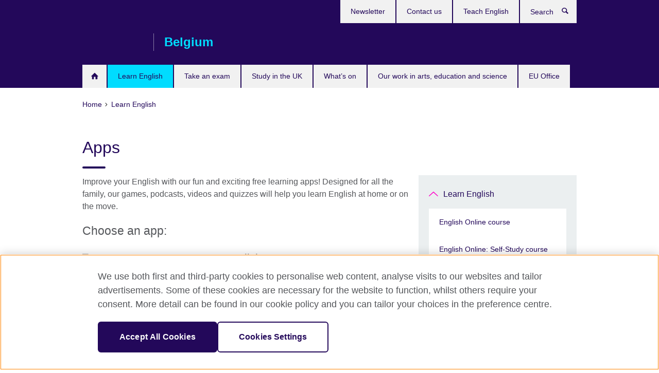

--- FILE ---
content_type: text/html; charset=utf-8
request_url: https://www.britishcouncil.be/english/apps
body_size: 9466
content:
<!DOCTYPE html>
<html lang="en"
      dir="ltr"
      class="ltr">
<head>
  <!--[if IE]><![endif]-->
<meta http-equiv="Content-Type" content="text/html; charset=utf-8" />
<script> dataLayer = [{"pageTitle":"Apps","pageCategory":"listing_page"}] </script>
<!-- OneTrust Cookies Consent Notice start -->
    <script>window.dataLayer = window.dataLayer || []; function gtag(){dataLayer.push(arguments);} gtag("set", "developer_id.dNzMyY2", true); gtag("consent", "default", {"analytics_storage": "denied"}); gtag("consent", "default", {"ad_storage": "denied"}); gtag("consent", "default", {"ad_personalization": "denied"}); gtag("consent", "default", {"ad_user_data": "denied"});</script>
	<script src="https://cdn.cookielaw.org/scripttemplates/otSDKStub.js" data-document-language="true"
	type="text/javascript" charset="UTF-8" data-domain-script="72bbf619-ac9f-4839-be15-9a2f230cc7b0"></script>
	<script type="text/javascript">
	function OptanonWrapper() { }
	</script><!-- OneTrust Cookies Consent Notice end --><!-- Google Tag Manager -->
<script>
  (function (w,d,s,l,i) {
w[l] = w[l]||[];w[l].push({'gtm.start':new Date().getTime(),event:'gtm.js'});var f = d.getElementsByTagName(s)[0],j = d.createElement(s),dl = l != 'dataLayer' ? '&l=' + l : '';j.async = true;j.src = '//www.googletagmanager.com/gtm.js?id=' + i + dl;f.parentNode.insertBefore(j,f);})(window,document,'script','dataLayer','GTM-K785NC');
</script>
<!-- End Google Tag Manager -->
<meta name="WT.sp" content="Belgium;SBU-English" />
<link href="https://www.britishcouncil.be/english/apps" rel="alternate"  hreflang="x-default" /><meta property="og:image" content="https://www.britishcouncil.be/sites/default/files/apps.jpg" />
<link rel="shortcut icon" href="https://www.britishcouncil.be/profiles/solas2/themes/solas_ui/favicon.ico" type="image/vnd.microsoft.icon" />
<meta name="description" content="Improve your English with our fun and exciting free learning apps! Designed for all the family, our games, podcasts, videos and quizzes will help you learn English at home or on the move." />
<meta name="abstract" content="Our Learn English Mobile section has a variety of apps for your smartphone and tablet so you can learn English on the go. We support iPhone, iPad, Android and various Nokia devices." />
<meta name="keywords" content="Learn English, mobile, apps" />
<link rel="canonical" href="https://www.britishcouncil.be/english/apps" />
<meta name="twitter:dnt" content="on" />
  <title>Apps | British Council</title>
  <meta http-equiv="X-UA-Compatible" content="IE=edge">
  <meta name="HandheldFriendly" content="True">
  <meta name="MobileOptimized" content="320">
  <meta name="viewport" content="width=device-width, initial-scale=1.0">
  <!-- iOS -->
  <link rel="apple-touch-icon" sizes="76x76"
        href="/profiles/solas2/themes/solas_ui/favicons/touch-icon-ipad.png">
  <link rel="apple-touch-icon" sizes="180x180"
        href="/profiles/solas2/themes/solas_ui/favicons/apple-touch-icon.png">
  <!-- Safari -->
  <link rel="mask-icon" color="#23085a"
        href="/profiles/solas2/themes/solas_ui/favicons/safari-pinned-tab.svg">
  <!-- Android -->
  <link rel="shortcut icon" sizes="192x192"
        href="/profiles/solas2/themes/solas_ui/favicons/android-chrome-192x192.png">
  <!-- Microsoft -->
  <meta name="msapplication-TileColor" content="#23085a">
  <meta name="msapplication-config" content="/favicons/browserconfig.xml">
  <meta name="theme-color" content="#ffffff">
  <meta http-equiv="cleartype" content="on">
  <link type="text/css" rel="stylesheet" href="/sites/default/files/advagg_css/css__gUwrWmDSCYDpNT-ZgT90lg3qnBO5bhMRTuszI3FZdGE__NddIO3YqwbFuLJ1SpObv95pgccLJqWX0xe4khRt6KhE__p74xwzPlwh7CY3oHXFV5qhCHaxRBBLqXn8aQFu-9pLM.css" media="all" />
<link type="text/css" rel="stylesheet" href="https://sui.britishcouncil.org/2.1.0/css/bc-theme.css" media="all" />
<link type="text/css" rel="stylesheet" href="/sites/default/files/advagg_css/css__WhPtLjUcVy642OuTvv2ptzyM1GUqPy8bPU9wEKO4nLU__g91_3FPj8y4IuJwIVwe32y5pa6XBb5P5BsALB1DE27k__p74xwzPlwh7CY3oHXFV5qhCHaxRBBLqXn8aQFu-9pLM.css" media="all" />
  <script src="/sites/default/files/advagg_js/js__XKqiBvZcB9K0EtZgl_-1bz5LyPEH_u8ah8XcuScspq8__2YujpmtfV0cviqjpUJ84wujhW7ha_JqiXl85CalCQYI__p74xwzPlwh7CY3oHXFV5qhCHaxRBBLqXn8aQFu-9pLM.js"></script>
<script src="/sites/default/files/advagg_js/js__YT6D1B_BKxvm6JCH_t9sZNI5L6yITa_DlU5QcSlOkAU__OXobH7d1IP1o3WABlniIrU_-pcJacVSIPUv9bpD-6pQ__p74xwzPlwh7CY3oHXFV5qhCHaxRBBLqXn8aQFu-9pLM.js"></script>
<script src="/sites/default/files/advagg_js/js__M7e6Ey_aUcI73wypDYkhHVl87sFZzDDYq_haqtRJfnE__jCDCpE6OeR7H4TS9az9610UGeYXO0_I5IvdZRsNNrUg__p74xwzPlwh7CY3oHXFV5qhCHaxRBBLqXn8aQFu-9pLM.js"></script>
<script src="/sites/default/files/advagg_js/js__wRlYfEmJm6hjfvuapzq0pNOWP4LXmYMTM_tG7fZ_Bso__BsaKROlqVoH1U-25O4BHSOvj0FOd9mpaW6cDEgy8HfE__p74xwzPlwh7CY3oHXFV5qhCHaxRBBLqXn8aQFu-9pLM.js"></script>
<script>
<!--//--><![CDATA[//><!--
jQuery.extend(Drupal.settings, {"basePath":"\/","pathPrefix":"","setHasJsCookie":0,"ajaxPageState":{"theme":"solas_ui","theme_token":"QMErgGU00ElOBwVZ_xlD25i9duS40SEHwta2ocBR89k","css":{"modules\/system\/system.base.css":1,"modules\/field\/theme\/field.css":1,"profiles\/solas2\/modules\/contrib\/gathercontent\/css\/gathercontent_style.css":1,"modules\/node\/node.css":1,"profiles\/solas2\/modules\/contrib\/relation_add\/relation_add.css":1,"profiles\/solas2\/modules\/custom\/webtrends_simple\/webtrends_data_display\/css\/webtrends_data_display.css":1,"profiles\/solas2\/modules\/contrib\/views\/css\/views.css":1,"https:\/\/sui.britishcouncil.org\/2.1.0\/css\/bc-theme.css":1,"profiles\/solas2\/modules\/contrib\/ctools\/css\/ctools.css":1,"profiles\/solas2\/modules\/custom\/solas_admin\/solas_admin_menu\/solas_admin_menu.css":1,"profiles\/solas2\/themes\/solas_ui\/css\/solas-ui-overrides.css":1,"profiles\/solas2\/themes\/solas_ui\/css\/solas-ui-widgets.css":1,"profiles\/solas2\/themes\/solas_ui\/css\/solas-ui-admin.css":1,"profiles\/solas2\/themes\/solas_ui\/css\/solas-ui-integration.css":1},"js":{"https:\/\/sui.britishcouncil.org\/2.1.0\/scripts\/main.js":1,"profiles\/solas2\/themes\/solas_ui\/js\/init.js":1,"profiles\/solas2\/themes\/solas_ui\/js\/ajax.js":1,"profiles\/solas2\/themes\/solas_ui\/js\/listings.js":1,"profiles\/solas2\/themes\/solas_ui\/js\/filters.js":1,"profiles\/solas2\/themes\/solas_ui\/js\/forms.js":1,"profiles\/solas2\/themes\/solas_ui\/js\/maps.js":1,"profiles\/solas2\/themes\/solas_ui\/js\/bookeo.js":1,"profiles\/solas2\/themes\/solas_ui\/js\/icon-insertion.js":1,"profiles\/solas2\/themes\/solas_ui\/js\/libs\/jquery.validate.min.js":1,"profiles\/solas2\/themes\/solas_ui\/js\/menus.js":1,"profiles\/solas2\/themes\/bootstrap\/js\/bootstrap.js":1,"profiles\/solas2\/modules\/contrib\/jquery_update\/replace\/jquery\/1.8\/jquery.min.js":1,"misc\/jquery-extend-3.4.0.js":1,"misc\/jquery-html-prefilter-3.5.0-backport.js":1,"misc\/jquery.once.js":1,"misc\/drupal.js":1,"misc\/form-single-submit.js":1,"profiles\/solas2\/modules\/contrib\/entityreference\/js\/entityreference.js":1,"profiles\/solas2\/modules\/features\/solas_ct_event\/js\/solas_ct_event.js":1,"profiles\/solas2\/modules\/custom\/solas_field_formatters\/solas_ff_exams_widget\/js\/solas_ff_exams_widget.js":1,"profiles\/solas2\/modules\/custom\/webtrends_simple\/webtrends_data_display\/js\/webtrends_data_display.js":1,"profiles\/solas2\/modules\/contrib\/field_group\/field_group.js":1}},"better_exposed_filters":{"views":{"solas_news_alerts":{"displays":{"news_alert":{"filters":[]}}},"promos_test_revs":{"displays":{"block":{"filters":[]}}},"promo_sbar_revs":{"displays":{"block":{"filters":[]}}},"people_listing":{"displays":{"people_listing":{"filters":[]}}}}},"addSuiIcons":{"accessibility_text":"Opens in a new tab or window."},"isFront":false,"urlIsAjaxTrusted":{"\/search":true},"googleMapsApi":{"key":"AIzaSyCaot_vEl5pGDJ35FbtR19srhUErCdgR9k"},"field_group":{"div":"full"},"solas_ct_webform":{"serverMaxFileSize":67108864,"currentTheme":"solas_ui"},"password":{"strengthTitle":"Password compliance:"},"type":"setting","bootstrap":{"anchorsFix":"0","anchorsSmoothScrolling":"0","formHasError":1,"popoverEnabled":"0","popoverOptions":{"animation":1,"html":0,"placement":"right","selector":"","trigger":"click","triggerAutoclose":1,"title":"","content":"","delay":0,"container":"body"},"tooltipEnabled":"0","tooltipOptions":{"animation":1,"html":0,"placement":"auto left","selector":"","trigger":"hover focus","delay":0,"container":"body"}}});
//--><!]]>
</script>

<script>(window.BOOMR_mq=window.BOOMR_mq||[]).push(["addVar",{"rua.upush":"false","rua.cpush":"false","rua.upre":"false","rua.cpre":"false","rua.uprl":"false","rua.cprl":"false","rua.cprf":"false","rua.trans":"","rua.cook":"false","rua.ims":"false","rua.ufprl":"false","rua.cfprl":"false","rua.isuxp":"false","rua.texp":"norulematch","rua.ceh":"false","rua.ueh":"false","rua.ieh.st":"0"}]);</script>
                              <script>!function(e){var n="https://s.go-mpulse.net/boomerang/";if("False"=="True")e.BOOMR_config=e.BOOMR_config||{},e.BOOMR_config.PageParams=e.BOOMR_config.PageParams||{},e.BOOMR_config.PageParams.pci=!0,n="https://s2.go-mpulse.net/boomerang/";if(window.BOOMR_API_key="GFYB7-E28QN-UXTEV-T9AT2-PFUUJ",function(){function e(){if(!o){var e=document.createElement("script");e.id="boomr-scr-as",e.src=window.BOOMR.url,e.async=!0,i.parentNode.appendChild(e),o=!0}}function t(e){o=!0;var n,t,a,r,d=document,O=window;if(window.BOOMR.snippetMethod=e?"if":"i",t=function(e,n){var t=d.createElement("script");t.id=n||"boomr-if-as",t.src=window.BOOMR.url,BOOMR_lstart=(new Date).getTime(),e=e||d.body,e.appendChild(t)},!window.addEventListener&&window.attachEvent&&navigator.userAgent.match(/MSIE [67]\./))return window.BOOMR.snippetMethod="s",void t(i.parentNode,"boomr-async");a=document.createElement("IFRAME"),a.src="about:blank",a.title="",a.role="presentation",a.loading="eager",r=(a.frameElement||a).style,r.width=0,r.height=0,r.border=0,r.display="none",i.parentNode.appendChild(a);try{O=a.contentWindow,d=O.document.open()}catch(_){n=document.domain,a.src="javascript:var d=document.open();d.domain='"+n+"';void(0);",O=a.contentWindow,d=O.document.open()}if(n)d._boomrl=function(){this.domain=n,t()},d.write("<bo"+"dy onload='document._boomrl();'>");else if(O._boomrl=function(){t()},O.addEventListener)O.addEventListener("load",O._boomrl,!1);else if(O.attachEvent)O.attachEvent("onload",O._boomrl);d.close()}function a(e){window.BOOMR_onload=e&&e.timeStamp||(new Date).getTime()}if(!window.BOOMR||!window.BOOMR.version&&!window.BOOMR.snippetExecuted){window.BOOMR=window.BOOMR||{},window.BOOMR.snippetStart=(new Date).getTime(),window.BOOMR.snippetExecuted=!0,window.BOOMR.snippetVersion=12,window.BOOMR.url=n+"GFYB7-E28QN-UXTEV-T9AT2-PFUUJ";var i=document.currentScript||document.getElementsByTagName("script")[0],o=!1,r=document.createElement("link");if(r.relList&&"function"==typeof r.relList.supports&&r.relList.supports("preload")&&"as"in r)window.BOOMR.snippetMethod="p",r.href=window.BOOMR.url,r.rel="preload",r.as="script",r.addEventListener("load",e),r.addEventListener("error",function(){t(!0)}),setTimeout(function(){if(!o)t(!0)},3e3),BOOMR_lstart=(new Date).getTime(),i.parentNode.appendChild(r);else t(!1);if(window.addEventListener)window.addEventListener("load",a,!1);else if(window.attachEvent)window.attachEvent("onload",a)}}(),"".length>0)if(e&&"performance"in e&&e.performance&&"function"==typeof e.performance.setResourceTimingBufferSize)e.performance.setResourceTimingBufferSize();!function(){if(BOOMR=e.BOOMR||{},BOOMR.plugins=BOOMR.plugins||{},!BOOMR.plugins.AK){var n=""=="true"?1:0,t="",a="aohhq3qxfuxmm2lrn4ma-f-3d563d775-clientnsv4-s.akamaihd.net",i="false"=="true"?2:1,o={"ak.v":"39","ak.cp":"35045","ak.ai":parseInt("251977",10),"ak.ol":"0","ak.cr":8,"ak.ipv":4,"ak.proto":"h2","ak.rid":"f8d1969","ak.r":47370,"ak.a2":n,"ak.m":"b","ak.n":"essl","ak.bpcip":"3.142.120.0","ak.cport":36862,"ak.gh":"23.208.24.82","ak.quicv":"","ak.tlsv":"tls1.3","ak.0rtt":"","ak.0rtt.ed":"","ak.csrc":"-","ak.acc":"","ak.t":"1769041688","ak.ak":"hOBiQwZUYzCg5VSAfCLimQ==uW8qpyZx0HFIPKPbEHaCA86kMh/vzuG16vD+2iP1/BtPZ74Lp7aRY4j/feVeAf7bUviXlzC+wqOdGGR3KXk0u6Im2mQH5jZcfXzFZbbzshWSZ431Y9FriAL1pRZQSMxaW+qoUSFLcZ/DHR07bc8/Emp8Il+ZNlNWfbEWERFAhPPopllZECsqcvg+qvJOjcgJ1d7m4/DEPQqBJSMo4L0StnDAVqv5+UZoyWSB4Ue7az8RusgL+ogQS7SOb0HG7QMG8myqnY7G659/kBTapEeOKEf8eijPYrygiiDff+YNyeevAJG8WpEe3V/dmWv5t2bJng/8dgpMVS05DZJ46aTpkg0LTPvg1csrro2lgLJtVa4gTHCYai9FApvrec2FXcAh7+f/E1d1Rsi1x1yLJIL5ORAiye1IZ3uSoHMLofTs5rU=","ak.pv":"655","ak.dpoabenc":"","ak.tf":i};if(""!==t)o["ak.ruds"]=t;var r={i:!1,av:function(n){var t="http.initiator";if(n&&(!n[t]||"spa_hard"===n[t]))o["ak.feo"]=void 0!==e.aFeoApplied?1:0,BOOMR.addVar(o)},rv:function(){var e=["ak.bpcip","ak.cport","ak.cr","ak.csrc","ak.gh","ak.ipv","ak.m","ak.n","ak.ol","ak.proto","ak.quicv","ak.tlsv","ak.0rtt","ak.0rtt.ed","ak.r","ak.acc","ak.t","ak.tf"];BOOMR.removeVar(e)}};BOOMR.plugins.AK={akVars:o,akDNSPreFetchDomain:a,init:function(){if(!r.i){var e=BOOMR.subscribe;e("before_beacon",r.av,null,null),e("onbeacon",r.rv,null,null),r.i=!0}return this},is_complete:function(){return!0}}}}()}(window);</script></head>
<body
  class="page-node-47 node-type-listing-page i18n-en" >
  <!-- Google Tag Manager -->
<noscript>
<iframe src="//www.googletagmanager.com/ns.html?id=GTM-K785NC&pageTitle=Apps&pageCategory=listing_page" height="0" width="0" style="display:none;visibility:hidden"></iframe>
</noscript>
<!-- End Google Tag Manager -->
  <div id="skip-link">
    <a href="#main-content"
       class="element-invisible element-focusable">Skip to main content</a>
  </div>
<header role="banner" class="navbar bc-navbar-default bc-navbar-has-support-area">
  <div class="container">
    <h2 class="navbar-header">
      <div class="navbar-brand">
                  <a class="bc-brand-logo"
             href="/">British Council</a>
                                          <span class="bc-brand-slogan">Belgium</span>
              </div>
    </h2>

          <div class="bc-btn-navbar-group" role="group" aria-label="navbar-group">
        <button type="button" class="btn btn-default bc-menu-toggle" data-target=".mega-menu .navbar-nav">
          Menu          <div class="menu-icon">
            <span></span>
            <span></span>
            <span></span>
            <span></span>
          </div>
        </button>
      </div>
    
          <nav role="navigation" class="mega-menu">
                  <ul class="nav navbar-nav bc-primary-nav bc-navbar-nav-has-home-icon"><li class="first collapsed"><a href="/" title="">Homepage</a></li>
<li class="expanded active-trail active"><a href="/english" class="active-trail active-trail">Learn English</a><ul class="dropdown-menu"><li class="first leaf"><a href="/english/adults/english-online">English Online course</a></li>
<li class="leaf"><a href="https://englishonline.britishcouncil.org/english-self-study/?c=be&amp;country=be" title="Learn English at your own pace with exercises created by English experts. On-the-go, affordable learning.">English Online: Self-Study course</a></li>
<li class="leaf"><a href="/online-corporate-english-solutions" title="Online Corporate English Solutions">Online Corporate English Solutions</a></li>
<li class="leaf"><a href="https://englishonline.britishcouncil.org/ielts-coach/?c=be&amp;country=be" title="Opens in a new tab or window." target="_blank">IELTS Coach <svg class="bc-svg bc-svg-popup"  aria-label="Opens in a new tab or window.">
  <use xlink:href="#icon-popup"></use>
</svg>
</a></li>
<li class="leaf"><a href="/english/online/englishscore-tutors">EnglishScore Tutors - personal online English tutors</a></li>
<li class="leaf"><a href="/english/online/englishscore-tutors-teens">EnglishScore Tutors for teens – online English tutoring for 13- to 17-year-olds</a></li>
<li class="leaf active-trail active"><a href="/english/apps" title="Free mobile apps by British Council to learn English or improve your English language skills. Download them now" class="active-trail active-trail active-trail active-trail active">Apps</a></li>
<li class="last leaf"><a href="/english/websites" title="Learn or improve your English with the wide range of free online resources by the British Council.">Websites</a></li>
</ul></li>
<li class="expanded"><a href="/exam" title="English language examinations">Take an exam</a><ul class="dropdown-menu"><li class="first collapsed"><a href="/exam/ielts">Take IELTS with the British Council</a></li>
<li class="leaf"><a href="/exam/ielts/uk-visas-immigration">IELTS tests for UK Visas and Immigration</a></li>
<li class="collapsed"><a href="/exam/aptis">Aptis - English test for organisations</a></li>
<li class="leaf"><a href="/exam/professional-academic" title="Boost your job opportuities with a British qualification">Professional and Academic exams</a></li>
<li class="collapsed"><a href="/exam/why" title="The British Council in Belgium provides a full range of English language qualifications. Find out more...">Why take an exam with the British Council?</a></li>
<li class="collapsed"><a href="/exam/schools-institutions">IELTS for schools and institutions</a></li>
<li class="last leaf"><a href="/exam/schools-institutions/ielts-teachers-resource">IELTS teacher resources</a></li>
</ul></li>
<li class="expanded"><a href="/study-uk">Study in the UK</a><ul class="dropdown-menu"><li class="first leaf"><a href="/study-uk/why-study-in-the-uk">Why study in the UK?</a></li>
<li class="leaf"><a href="/study-uk/scholarships-and-funding">Scholarships and funding</a></li>
<li class="leaf"><a href="/study-uk/living-and-studying-in-the-uk">Living and studying in the UK</a></li>
<li class="leaf"><a href="/study-uk/alumni-awards">Alumni Awards</a></li>
<li class="leaf"><a href="/study-uk/alumni-uk">Alumni UK network</a></li>
<li class="leaf"><a href="/study-uk/education-agent">Find a UK education agent</a></li>
<li class="last leaf"><a href="/study-uk/studying-for-a-uk-degree-outside-the-uk">Studying for a UK degree outside the UK</a></li>
</ul></li>
<li class="collapsed"><a href="/events" title="Events">What’s on</a></li>
<li class="collapsed"><a href="/programmes">Our work in arts, education and science</a></li>
<li class="last collapsed"><a href="/british-council-eu-office" title="British Council EU Office">EU Office</a></li>
</ul>                          <ul class="bc-navbar-support">
                                                  <li>
                <ul class="nav navbar-nav"><li class="first leaf"><a href="/newsletter" title="">Newsletter</a></li>
<li class="leaf"><a href="/contact" title="">Contact us</a></li>
<li class="last leaf"><a href="/teach" title="">Teach English</a></li>
</ul>              </li>
                                      <li>
                <a data-target=".bc-navbar-search" class="bc-btn-search bc-search-toggle">
                  <svg class="bc-svg bc-svg-search" aria-hidden="true">
  <use xlink:href="#icon-search"></use>
</svg>
                  Show search                </a>
                <div class="bc-navbar-search">
                  

<form action="/search" method="get" id="views-exposed-form-elastic-search-search-blk" accept-charset="UTF-8"><div>
<div class="input-group">
            <label class="sr-only" for="edit-search-api-views-fulltext">
        Search      </label>
        <div class="form-item-search-api-views-fulltext form-group">
 <input placeholder="Search" class="form-control form-text" type="text" id="edit-search-api-views-fulltext" name="search_api_views_fulltext" value="" size="30" maxlength="128" />
</div>
    <span class="input-group-btn">
    <button type="submit" id="edit-submit-elastic-search" name="" value="Search" class="btn btn-primary form-submit form-submit">Search</button>
  </span>
</div>
</div></form>                  <a href="#navbar-search-form" class="bc-btn-close bc-search-toggle" data-target=".bc-navbar-search">
                    <svg class="bc-svg bc-svg-cross" aria-hidden="true">
  <use xlink:href="#icon-cross"></use>
</svg>
                    Close search                  </a>
                </div>
              </li>
                                  </ul>
              </nav>
    
      </div>
</header>


<div class="main-container container">

  
  
        
  
  
      <ol vocab="https://schema.org/" typeof="BreadcrumbList" class="breadcrumb"><li property="itemListElement" typeof="ListItem"><a href="/" property="item" typeof="WebPage"><span property="name">Home</span></a><meta property="position" content="1"></li><li property="itemListElement" typeof="ListItem"><a href="/english" property="item" typeof="WebPage"><span property="name">Learn English</span></a><meta property="position" content="2"></li></ol>  
      <div class="page-header">
      <div class="row">
        <div class="col-xs-12 col-md-8">
                    <h1>Apps</h1>
                  </div>
      </div>
    </div>
  
      <div class="row bc-context-nav">
      <div class="col-xs-12 hidden-md hidden-lg">
        

<div class="bc-btn-secondary-nav-group" role="group" aria-label="navbar-group">
  <button type="button" class="btn btn-default bc-menu-toggle" data-target=".bc-nav-subnav">
    In this section    <div class="menu-icon">
      <span></span>
      <span></span>
      <span></span>
      <span></span>
    </div>
  </button>
</div>


<nav class="bc-nav-subnav">
        <div class="bc-nav-title">
    <a href="/english" class="active-trail active-trail active-trail">Learn English</a>  </div>
    <ul class="nav"><li class="first leaf menu-mlid-4429"><a href="/english/adults/english-online">English Online course</a></li>
<li class="leaf menu-mlid-4477"><a href="https://englishonline.britishcouncil.org/english-self-study/?c=be&amp;country=be" title="Learn English at your own pace with exercises created by English experts. On-the-go, affordable learning.">English Online: Self-Study course</a></li>
<li class="leaf menu-mlid-4489"><a href="/online-corporate-english-solutions" title="Online Corporate English Solutions">Online Corporate English Solutions</a></li>
<li class="leaf menu-mlid-4516"><a href="https://englishonline.britishcouncil.org/ielts-coach/?c=be&amp;country=be" title="Opens in a new tab or window." target="_blank">IELTS Coach <svg class="bc-svg bc-svg-popup"  aria-label="Opens in a new tab or window.">
  <use xlink:href="#icon-popup"></use>
</svg>
</a></li>
<li class="leaf menu-mlid-4424"><a href="/english/online/englishscore-tutors">EnglishScore Tutors - personal online English tutors</a></li>
<li class="leaf menu-mlid-4445"><a href="/english/online/englishscore-tutors-teens">EnglishScore Tutors for teens – online English tutoring for 13- to 17-year-olds</a></li>
<li class="leaf active-trail active menu-mlid-1385 active"><a href="/english/apps" title="Free mobile apps by British Council to learn English or improve your English language skills. Download them now" class="active-trail active-trail active-trail active-trail active-trail active">Apps</a></li>
<li class="last leaf menu-mlid-1380"><a href="/english/websites" title="Learn or improve your English with the wide range of free online resources by the British Council.">Websites</a></li>
</ul></nav>
      </div>
    </div>
  
  
  <div class="row">
    
    <section role="main" class="col-xs-12 col-md-8">
      <a id="main-content"></a>

      
            
  



<!--Field name: body-->
  <div class="bc-body-text"><p>Improve your English with our fun and exciting free learning apps! Designed for all the family, our games, podcasts, videos and quizzes will help you learn English at home or on the move.</p></div>

  <h2>
<!--Field name: field_listing_page_view_title-->
  Choose an app:</h2>


<div class="view-people-listing view view-people-listing view-id-people_listing view-display-id-people_listing view-dom-id-e6b7c5fe988b368c1d9ef4b140b05c4f">
        
  
  
      
      
<article data-type="listing" data-test-ctname="person" class="bc-list-item-standard">
  
      <div class="bc-list-item-media">
      
<!--Field name: field_generic_media-->
  
  
<!--Field name: field_image-->
  <img class="img-responsive bc-landscape lazyload blur-up" width="630" height="354" alt="LearnEnglish Grammar (UK Edition) logo" src="https://www.britishcouncil.be/sites/default/files/styles/bc-landscape-100x56/public/learnenglish_grammar_uk_630x354.png?itok=0EFkDwXL" data-sizes="auto" data-srcset="https://www.britishcouncil.be/sites/default/files/styles/bc-landscape-270x152/public/learnenglish_grammar_uk_630x354.png?itok=2rekL_DR 270w, https://www.britishcouncil.be/sites/default/files/styles/bc-landscape-300x169/public/learnenglish_grammar_uk_630x354.png?itok=c0yenUcC 300w, https://www.britishcouncil.be/sites/default/files/styles/bc-landscape-630x354/public/learnenglish_grammar_uk_630x354.png?itok=av_bJfWp 630w, https://www.britishcouncil.be/sites/default/files/styles/bc-landscape-800x450/public/learnenglish_grammar_uk_630x354.png?itok=bgHEdY_q 800w, https://www.britishcouncil.be/sites/default/files/styles/bc-landscape-950x534/public/learnenglish_grammar_uk_630x354.png?itok=LWlXvKRV 950w, https://www.britishcouncil.be/sites/default/files/styles/bc-landscape-1280x720/public/learnenglish_grammar_uk_630x354.png?itok=k7Qw30f7 1280w, https://www.britishcouncil.be/sites/default/files/styles/bc-landscape-1440x810/public/learnenglish_grammar_uk_630x354.png?itok=yZ3mXJeU 1440w" />
    </div>
    <header class="bc-list-item-header">
    <h2 class="bc-list-item-title">
       LearnEnglish Grammar    </h2>
    <h3 class="bc-list-item-subtitle">
          </h3>
  </header>
  <div class="bc-list-item-body">
    <!--Field name: body-->
  <div class="bc-body-text"><p>Perfect your grammar through thousands of questions in this interactive grammar workbook. Questions range from beginner to advanced level.</p>
<p>Download for: <a href="https://apps.apple.com/app/id488099900?referrer=click%3D7c6734c3-d64d-4a66-9929-877162947030" target="_blank">iOS</a> | <a href="https://play.google.com/store/apps/details?id=bc.leg&amp;referrer=utm_source%3Dother_learn_english%26utm_medium%3DLearnEnglish%26utm_term%3Dapps_page%26utm_campaign%3DLearnEnglish%2520Apps%2520Page%2520-%2520Android%2520badge%2509%28Live%2520link%29" target="_blank">Android</a></p></div>
  </div>
</article>
  
<article data-type="listing" data-test-ctname="person" class="bc-list-item-standard">
  
      <div class="bc-list-item-media">
      
<!--Field name: field_generic_media-->
  
  
<!--Field name: field_image-->
  <img class="img-responsive bc-landscape lazyload blur-up" width="630" height="354" alt="Sounds Right logo" src="https://www.britishcouncil.be/sites/default/files/styles/bc-landscape-100x56/public/sounds-right_master-background_630x354.png?itok=ZXRLWUVL" data-sizes="auto" data-srcset="https://www.britishcouncil.be/sites/default/files/styles/bc-landscape-270x152/public/sounds-right_master-background_630x354.png?itok=dFLzPTrj 270w, https://www.britishcouncil.be/sites/default/files/styles/bc-landscape-300x169/public/sounds-right_master-background_630x354.png?itok=RFVGojz3 300w, https://www.britishcouncil.be/sites/default/files/styles/bc-landscape-630x354/public/sounds-right_master-background_630x354.png?itok=IEVTzx3- 630w, https://www.britishcouncil.be/sites/default/files/styles/bc-landscape-800x450/public/sounds-right_master-background_630x354.png?itok=2z9gfN8h 800w, https://www.britishcouncil.be/sites/default/files/styles/bc-landscape-950x534/public/sounds-right_master-background_630x354.png?itok=Vep8wocB 950w, https://www.britishcouncil.be/sites/default/files/styles/bc-landscape-1280x720/public/sounds-right_master-background_630x354.png?itok=mngK8LBZ 1280w, https://www.britishcouncil.be/sites/default/files/styles/bc-landscape-1440x810/public/sounds-right_master-background_630x354.png?itok=adBBexcO 1440w" />
    </div>
    <header class="bc-list-item-header">
    <h2 class="bc-list-item-title">
       LearnEnglish Sounds Right     </h2>
    <h3 class="bc-list-item-subtitle">
          </h3>
  </header>
  <div class="bc-list-item-body">
    <!--Field name: body-->
  <div class="bc-body-text"><p>An interactive pronunciation chart shows vowels, consonants and diphthongs. It also features audio playback for phonemes and sample words of the sounds.</p>
<p>Download for: <a href="https://itunes.apple.com/us/app/apple-store/id387588128?pt=315296&amp;ct=LE-website-app-store-badge-iTC&amp;mt=8" target="_blank">iOS</a> | <a href="https://play.google.com/store/apps/details?id=com.britishcouncil.phonemicchart&amp;referrer=utm_source%3Dgoogleplay%26utm_medium%3Dorganic%26anid%3Dadmob" target="_blank">Android</a></p></div>
  </div>
</article>
  
<article data-type="listing" data-test-ctname="person" class="bc-list-item-standard">
  
      <div class="bc-list-item-media">
      
<!--Field name: field_generic_media-->
  
  
<!--Field name: field_image-->
  <img class="img-responsive bc-landscape lazyload blur-up" width="630" height="354" alt="LearnEnglish Elementary Podcasts logo" src="https://www.britishcouncil.be/sites/default/files/styles/bc-landscape-100x56/public/learnenglish-elementary_master-background_630x354.png?itok=2T9Cous3" data-sizes="auto" data-srcset="https://www.britishcouncil.be/sites/default/files/styles/bc-landscape-270x152/public/learnenglish-elementary_master-background_630x354.png?itok=d6IbXEqR 270w, https://www.britishcouncil.be/sites/default/files/styles/bc-landscape-300x169/public/learnenglish-elementary_master-background_630x354.png?itok=_1t93iDD 300w, https://www.britishcouncil.be/sites/default/files/styles/bc-landscape-630x354/public/learnenglish-elementary_master-background_630x354.png?itok=ZwbIdTFx 630w, https://www.britishcouncil.be/sites/default/files/styles/bc-landscape-800x450/public/learnenglish-elementary_master-background_630x354.png?itok=6BdeJlmi 800w, https://www.britishcouncil.be/sites/default/files/styles/bc-landscape-950x534/public/learnenglish-elementary_master-background_630x354.png?itok=aaa7y4ue 950w, https://www.britishcouncil.be/sites/default/files/styles/bc-landscape-1280x720/public/learnenglish-elementary_master-background_630x354.png?itok=v-7XAWnd 1280w, https://www.britishcouncil.be/sites/default/files/styles/bc-landscape-1440x810/public/learnenglish-elementary_master-background_630x354.png?itok=KqDXpvWQ 1440w" />
    </div>
    <header class="bc-list-item-header">
    <h2 class="bc-list-item-title">
       LearnEnglish Podcasts     </h2>
    <h3 class="bc-list-item-subtitle">
          </h3>
  </header>
  <div class="bc-list-item-body">
    <!--Field name: body-->
  <div class="bc-body-text"><p>Listen to our podcast hosts talk about life in the UK and improve your listening and vocabulary skills. Each episode comes with audio scripts and comprehension exercises.</p>
<p>Download for: <a href="https://apps.apple.com/app/id369851807?referrer=click%3D4a9c9436-0758-43bf-8b76-383399787929" target="_blank">iOS</a> | <a href="https://play.google.com/store/apps/details?id=hk.hkbc.epodcast" target="_blank">Android</a></p></div>
  </div>
</article>

    
  
  
  
  
  
  </div>

    </section>

          <section class="col-xs-12 col-md-4 bc-col-sidebar" role="complementary">
        
  

<div class="bc-btn-secondary-nav-group" role="group" aria-label="navbar-group">
  <button type="button" class="btn btn-default bc-menu-toggle" data-target=".bc-nav-subnav">
    In this section    <div class="menu-icon">
      <span></span>
      <span></span>
      <span></span>
      <span></span>
    </div>
  </button>
</div>


<nav class="bc-nav-subnav">
        <div class="bc-nav-title">
    <a href="/english" class="active-trail">Learn English</a>  </div>
    <ul class="nav"><li class="first leaf menu-mlid-4429"><a href="/english/adults/english-online">English Online course</a></li>
<li class="leaf menu-mlid-4477"><a href="https://englishonline.britishcouncil.org/english-self-study/?c=be&amp;country=be" title="Learn English at your own pace with exercises created by English experts. On-the-go, affordable learning.">English Online: Self-Study course</a></li>
<li class="leaf menu-mlid-4489"><a href="/online-corporate-english-solutions" title="Online Corporate English Solutions">Online Corporate English Solutions</a></li>
<li class="leaf menu-mlid-4516"><a href="https://englishonline.britishcouncil.org/ielts-coach/?c=be&amp;country=be" title="Opens in a new tab or window." target="_blank">IELTS Coach <svg class="bc-svg bc-svg-popup"  aria-label="Opens in a new tab or window.">
  <use xlink:href="#icon-popup"></use>
</svg>
</a></li>
<li class="leaf menu-mlid-4424"><a href="/english/online/englishscore-tutors">EnglishScore Tutors - personal online English tutors</a></li>
<li class="leaf menu-mlid-4445"><a href="/english/online/englishscore-tutors-teens">EnglishScore Tutors for teens – online English tutoring for 13- to 17-year-olds</a></li>
<li class="leaf active-trail active menu-mlid-1385 active"><a href="/english/apps" title="Free mobile apps by British Council to learn English or improve your English language skills. Download them now" class="active-trail active-trail active">Apps</a></li>
<li class="last leaf menu-mlid-1380"><a href="/english/websites" title="Learn or improve your English with the wide range of free online resources by the British Council.">Websites</a></li>
</ul></nav>











<div class="bg-theme has-padding margin-bottom-20 full-width-xs clearfix sbar-revs">
        
      
  
      <div class="field-content">
  <aside class="bc-link-panel-image">
        <a target="_blank"title="Opens in a new tab or window." href="https://takeielts.britishcouncil.org/take-ielts/prepare/free-mobile-apps">
      
<!--Field name: field_promotion_image-->
  
  
<!--Field name: field_image-->
  <img class="img-responsive bc-landscape lazyload blur-up" width="300" height="169" alt="IELTS Prep App " src="https://www.britishcouncil.be/sites/default/files/styles/bc-landscape-100x56/public/resized2.jpg?itok=Wg8GIhMn" data-sizes="auto" data-srcset="https://www.britishcouncil.be/sites/default/files/styles/bc-landscape-270x152/public/resized2.jpg?itok=nxFlV3Bj 270w, https://www.britishcouncil.be/sites/default/files/styles/bc-landscape-300x169/public/resized2.jpg?itok=qDsY2G3p 300w, https://www.britishcouncil.be/sites/default/files/styles/bc-landscape-630x354/public/resized2.jpg?itok=p2H6ZLIY 630w, https://www.britishcouncil.be/sites/default/files/styles/bc-landscape-800x450/public/resized2.jpg?itok=smSJOszO 800w, https://www.britishcouncil.be/sites/default/files/styles/bc-landscape-950x534/public/resized2.jpg?itok=LfqDbNjg 950w, https://www.britishcouncil.be/sites/default/files/styles/bc-landscape-1280x720/public/resized2.jpg?itok=gWg0_TDJ 1280w, https://www.britishcouncil.be/sites/default/files/styles/bc-landscape-1440x810/public/resized2.jpg?itok=kX8zFDFd 1440w" />
      <h2 class="bc-link-panel-image-title">
        
<!--Field name: title_field-->
  Download our free apps                  <svg class="bc-svg bc-svg-popup"  aria-label="Opens in a new tab or window.">
  <use xlink:href="#icon-popup"></use>
</svg>
              </h2>
              <p class="bc-link-panel-image-desc"><!--Field name: field_promotion_summary-->
  <span class="bc-body-text">Expert advice on preparation is now available via our apps.</span>
</p>
          </a>
  </aside>
</div>  
  
  </div>
      </section>  <!-- /#sidebar-second -->
      </div>

  
  
</div>


<footer class="bc-footer">
  <div class="container">
    <div class="row">

              <div class="col-xs-12 col-md-9 col-lg-9">
                                <nav><ul class="bc-footer-nav"><li class="first expanded"><a href="/about">About us</a><ul><li class="first leaf"><a href="/about/careers">Careers</a></li>
<li class="leaf"><a href="/about/child-protection-policy">Child Protection Policy</a></li>
<li class="collapsed"><a href="/contact">Contact us</a></li>
<li class="leaf"><a href="/about/environmental-policy">Environmental Policy</a></li>
<li class="last leaf"><a href="/equal">Equality, diversity and inclusion</a></li>
</ul></li>
<li class="expanded"><a href="/partnerships" title="Partnership with British Council">Partner with us</a><ul><li class="first leaf"><a href="/partnerships/why">Why partner with us</a></li>
<li class="last leaf"><a href="https://www.britishcouncil.org/work/affiliate?country=be" title="">Affiliate marketing</a></li>
</ul></li>
<li class="last expanded"><a href="/teach">Teach English</a><ul><li class="first collapsed"><a href="/teach/online-courses">Online teacher development courses</a></li>
<li class="last leaf"><a href="/teach/resources">Teaching resources</a></li>
</ul></li>
</ul></nav>
                                      </div>
      
              <div class="col-xs-12 col-md-3 col-lg-3">
                              <div class="h3 bc-social-media-title">Connect with us</div><ul class="bc-social-media"><li class="first leaf"><a href="https://twitter.com/be_british" title="Opens in a new tab or window." class="" target="_blank">Twitter <svg class="bc-svg bc-svg-popup"  aria-label="Opens in a new tab or window.">
  <use xlink:href="#icon-popup"></use>
</svg>
</a></li>
<li class="leaf"><a href="https://www.facebook.com/BritishCouncilBelgium" class="" title="Opens in a new tab or window." target="_blank">Facebook <svg class="bc-svg bc-svg-popup"  aria-label="Opens in a new tab or window.">
  <use xlink:href="#icon-popup"></use>
</svg>
</a></li>
<li class="leaf"><a href="https://www.linkedin.com/company/british-council" title="Opens in a new tab or window." class="" target="_blank">LinkedIn <svg class="bc-svg bc-svg-popup"  aria-label="Opens in a new tab or window.">
  <use xlink:href="#icon-popup"></use>
</svg>
</a></li>
<li class="leaf"><a href="https://www.youtube.com/user/britishcouncil" title="Opens in a new tab or window." class="" target="_blank">YouTube <svg class="bc-svg bc-svg-popup"  aria-label="Opens in a new tab or window.">
  <use xlink:href="#icon-popup"></use>
</svg>
</a></li>
<li class="leaf"><a href="https://instagram.com/britishcouncileurope/" class="" title="Opens in a new tab or window." target="_blank">Instagram <svg class="bc-svg bc-svg-popup"  aria-label="Opens in a new tab or window.">
  <use xlink:href="#icon-popup"></use>
</svg>
</a></li>
<li class="last leaf"><a href="https://www.tiktok.com/@britishcouncilenglish" title="Opens in a new tab or window." target="_blank">TikTok <svg class="bc-svg bc-svg-popup"  aria-label="Opens in a new tab or window.">
  <use xlink:href="#icon-popup"></use>
</svg>
</a></li>
</ul>                  </div>
      
              <div class="col-xs-12 col-md-12 col-lg-12">
          <hr class="bc-footer-main-hr-lg">
                              <ul class="bc-site-links"><li class="first leaf"><a href="https://www.britishcouncil.org/" title="">British Council global</a></li>
<li class="leaf"><a href="/privacy-terms" title="">Privacy and terms</a></li>
<li class="leaf"><a href="https://www.britishcouncil.org/accessibility" title="">Accessibility</a></li>
<li class="leaf"><a href="/cookies" title="">Cookies</a></li>
<li class="last leaf"><a href="/sitemap" title="">Sitemap</a></li>
</ul>                  </div>
      
    </div><!-- /row -->

          <div class="bc-copyright">
        

<div>&#169; 2026 British Council</div><p>The United Kingdom's international organisation for cultural relations and educational opportunities. A registered charity: 209131 (England and Wales) SC037733 (Scotland).</p>      </div>
    
  </div>
</footer>
<script defer="defer" src="https://sui.britishcouncil.org/2.1.0/scripts/main.js"></script>
<script src="/sites/default/files/advagg_js/js__edkPe8YHVhDrSNMLE8TvABtIodwPC0x0-SxOTx4ycOY__irHHxZVVEENhvOG8NpxhyoW4QD6BbNNtRz5aDqJ7mQw__p74xwzPlwh7CY3oHXFV5qhCHaxRBBLqXn8aQFu-9pLM.js"></script>
</body>
</html>
